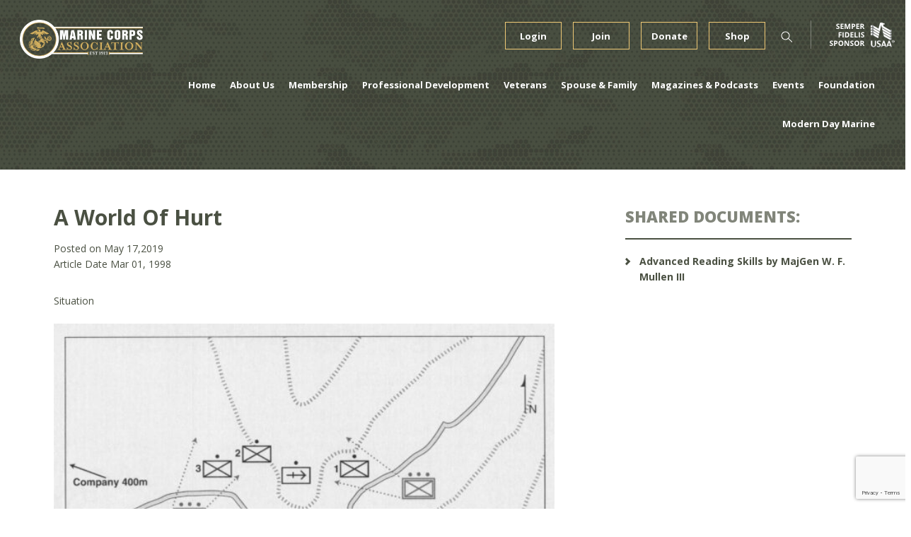

--- FILE ---
content_type: text/html; charset=utf-8
request_url: https://www.google.com/recaptcha/api2/anchor?ar=1&k=6LdKHw0qAAAAAP6_A4L8nkh9aRm76lqdHERxcWbt&co=aHR0cHM6Ly93d3cubWNhLW1hcmluZXMub3JnOjQ0Mw..&hl=en&v=PoyoqOPhxBO7pBk68S4YbpHZ&size=invisible&anchor-ms=20000&execute-ms=30000&cb=1tp3wutvr5yv
body_size: 48505
content:
<!DOCTYPE HTML><html dir="ltr" lang="en"><head><meta http-equiv="Content-Type" content="text/html; charset=UTF-8">
<meta http-equiv="X-UA-Compatible" content="IE=edge">
<title>reCAPTCHA</title>
<style type="text/css">
/* cyrillic-ext */
@font-face {
  font-family: 'Roboto';
  font-style: normal;
  font-weight: 400;
  font-stretch: 100%;
  src: url(//fonts.gstatic.com/s/roboto/v48/KFO7CnqEu92Fr1ME7kSn66aGLdTylUAMa3GUBHMdazTgWw.woff2) format('woff2');
  unicode-range: U+0460-052F, U+1C80-1C8A, U+20B4, U+2DE0-2DFF, U+A640-A69F, U+FE2E-FE2F;
}
/* cyrillic */
@font-face {
  font-family: 'Roboto';
  font-style: normal;
  font-weight: 400;
  font-stretch: 100%;
  src: url(//fonts.gstatic.com/s/roboto/v48/KFO7CnqEu92Fr1ME7kSn66aGLdTylUAMa3iUBHMdazTgWw.woff2) format('woff2');
  unicode-range: U+0301, U+0400-045F, U+0490-0491, U+04B0-04B1, U+2116;
}
/* greek-ext */
@font-face {
  font-family: 'Roboto';
  font-style: normal;
  font-weight: 400;
  font-stretch: 100%;
  src: url(//fonts.gstatic.com/s/roboto/v48/KFO7CnqEu92Fr1ME7kSn66aGLdTylUAMa3CUBHMdazTgWw.woff2) format('woff2');
  unicode-range: U+1F00-1FFF;
}
/* greek */
@font-face {
  font-family: 'Roboto';
  font-style: normal;
  font-weight: 400;
  font-stretch: 100%;
  src: url(//fonts.gstatic.com/s/roboto/v48/KFO7CnqEu92Fr1ME7kSn66aGLdTylUAMa3-UBHMdazTgWw.woff2) format('woff2');
  unicode-range: U+0370-0377, U+037A-037F, U+0384-038A, U+038C, U+038E-03A1, U+03A3-03FF;
}
/* math */
@font-face {
  font-family: 'Roboto';
  font-style: normal;
  font-weight: 400;
  font-stretch: 100%;
  src: url(//fonts.gstatic.com/s/roboto/v48/KFO7CnqEu92Fr1ME7kSn66aGLdTylUAMawCUBHMdazTgWw.woff2) format('woff2');
  unicode-range: U+0302-0303, U+0305, U+0307-0308, U+0310, U+0312, U+0315, U+031A, U+0326-0327, U+032C, U+032F-0330, U+0332-0333, U+0338, U+033A, U+0346, U+034D, U+0391-03A1, U+03A3-03A9, U+03B1-03C9, U+03D1, U+03D5-03D6, U+03F0-03F1, U+03F4-03F5, U+2016-2017, U+2034-2038, U+203C, U+2040, U+2043, U+2047, U+2050, U+2057, U+205F, U+2070-2071, U+2074-208E, U+2090-209C, U+20D0-20DC, U+20E1, U+20E5-20EF, U+2100-2112, U+2114-2115, U+2117-2121, U+2123-214F, U+2190, U+2192, U+2194-21AE, U+21B0-21E5, U+21F1-21F2, U+21F4-2211, U+2213-2214, U+2216-22FF, U+2308-230B, U+2310, U+2319, U+231C-2321, U+2336-237A, U+237C, U+2395, U+239B-23B7, U+23D0, U+23DC-23E1, U+2474-2475, U+25AF, U+25B3, U+25B7, U+25BD, U+25C1, U+25CA, U+25CC, U+25FB, U+266D-266F, U+27C0-27FF, U+2900-2AFF, U+2B0E-2B11, U+2B30-2B4C, U+2BFE, U+3030, U+FF5B, U+FF5D, U+1D400-1D7FF, U+1EE00-1EEFF;
}
/* symbols */
@font-face {
  font-family: 'Roboto';
  font-style: normal;
  font-weight: 400;
  font-stretch: 100%;
  src: url(//fonts.gstatic.com/s/roboto/v48/KFO7CnqEu92Fr1ME7kSn66aGLdTylUAMaxKUBHMdazTgWw.woff2) format('woff2');
  unicode-range: U+0001-000C, U+000E-001F, U+007F-009F, U+20DD-20E0, U+20E2-20E4, U+2150-218F, U+2190, U+2192, U+2194-2199, U+21AF, U+21E6-21F0, U+21F3, U+2218-2219, U+2299, U+22C4-22C6, U+2300-243F, U+2440-244A, U+2460-24FF, U+25A0-27BF, U+2800-28FF, U+2921-2922, U+2981, U+29BF, U+29EB, U+2B00-2BFF, U+4DC0-4DFF, U+FFF9-FFFB, U+10140-1018E, U+10190-1019C, U+101A0, U+101D0-101FD, U+102E0-102FB, U+10E60-10E7E, U+1D2C0-1D2D3, U+1D2E0-1D37F, U+1F000-1F0FF, U+1F100-1F1AD, U+1F1E6-1F1FF, U+1F30D-1F30F, U+1F315, U+1F31C, U+1F31E, U+1F320-1F32C, U+1F336, U+1F378, U+1F37D, U+1F382, U+1F393-1F39F, U+1F3A7-1F3A8, U+1F3AC-1F3AF, U+1F3C2, U+1F3C4-1F3C6, U+1F3CA-1F3CE, U+1F3D4-1F3E0, U+1F3ED, U+1F3F1-1F3F3, U+1F3F5-1F3F7, U+1F408, U+1F415, U+1F41F, U+1F426, U+1F43F, U+1F441-1F442, U+1F444, U+1F446-1F449, U+1F44C-1F44E, U+1F453, U+1F46A, U+1F47D, U+1F4A3, U+1F4B0, U+1F4B3, U+1F4B9, U+1F4BB, U+1F4BF, U+1F4C8-1F4CB, U+1F4D6, U+1F4DA, U+1F4DF, U+1F4E3-1F4E6, U+1F4EA-1F4ED, U+1F4F7, U+1F4F9-1F4FB, U+1F4FD-1F4FE, U+1F503, U+1F507-1F50B, U+1F50D, U+1F512-1F513, U+1F53E-1F54A, U+1F54F-1F5FA, U+1F610, U+1F650-1F67F, U+1F687, U+1F68D, U+1F691, U+1F694, U+1F698, U+1F6AD, U+1F6B2, U+1F6B9-1F6BA, U+1F6BC, U+1F6C6-1F6CF, U+1F6D3-1F6D7, U+1F6E0-1F6EA, U+1F6F0-1F6F3, U+1F6F7-1F6FC, U+1F700-1F7FF, U+1F800-1F80B, U+1F810-1F847, U+1F850-1F859, U+1F860-1F887, U+1F890-1F8AD, U+1F8B0-1F8BB, U+1F8C0-1F8C1, U+1F900-1F90B, U+1F93B, U+1F946, U+1F984, U+1F996, U+1F9E9, U+1FA00-1FA6F, U+1FA70-1FA7C, U+1FA80-1FA89, U+1FA8F-1FAC6, U+1FACE-1FADC, U+1FADF-1FAE9, U+1FAF0-1FAF8, U+1FB00-1FBFF;
}
/* vietnamese */
@font-face {
  font-family: 'Roboto';
  font-style: normal;
  font-weight: 400;
  font-stretch: 100%;
  src: url(//fonts.gstatic.com/s/roboto/v48/KFO7CnqEu92Fr1ME7kSn66aGLdTylUAMa3OUBHMdazTgWw.woff2) format('woff2');
  unicode-range: U+0102-0103, U+0110-0111, U+0128-0129, U+0168-0169, U+01A0-01A1, U+01AF-01B0, U+0300-0301, U+0303-0304, U+0308-0309, U+0323, U+0329, U+1EA0-1EF9, U+20AB;
}
/* latin-ext */
@font-face {
  font-family: 'Roboto';
  font-style: normal;
  font-weight: 400;
  font-stretch: 100%;
  src: url(//fonts.gstatic.com/s/roboto/v48/KFO7CnqEu92Fr1ME7kSn66aGLdTylUAMa3KUBHMdazTgWw.woff2) format('woff2');
  unicode-range: U+0100-02BA, U+02BD-02C5, U+02C7-02CC, U+02CE-02D7, U+02DD-02FF, U+0304, U+0308, U+0329, U+1D00-1DBF, U+1E00-1E9F, U+1EF2-1EFF, U+2020, U+20A0-20AB, U+20AD-20C0, U+2113, U+2C60-2C7F, U+A720-A7FF;
}
/* latin */
@font-face {
  font-family: 'Roboto';
  font-style: normal;
  font-weight: 400;
  font-stretch: 100%;
  src: url(//fonts.gstatic.com/s/roboto/v48/KFO7CnqEu92Fr1ME7kSn66aGLdTylUAMa3yUBHMdazQ.woff2) format('woff2');
  unicode-range: U+0000-00FF, U+0131, U+0152-0153, U+02BB-02BC, U+02C6, U+02DA, U+02DC, U+0304, U+0308, U+0329, U+2000-206F, U+20AC, U+2122, U+2191, U+2193, U+2212, U+2215, U+FEFF, U+FFFD;
}
/* cyrillic-ext */
@font-face {
  font-family: 'Roboto';
  font-style: normal;
  font-weight: 500;
  font-stretch: 100%;
  src: url(//fonts.gstatic.com/s/roboto/v48/KFO7CnqEu92Fr1ME7kSn66aGLdTylUAMa3GUBHMdazTgWw.woff2) format('woff2');
  unicode-range: U+0460-052F, U+1C80-1C8A, U+20B4, U+2DE0-2DFF, U+A640-A69F, U+FE2E-FE2F;
}
/* cyrillic */
@font-face {
  font-family: 'Roboto';
  font-style: normal;
  font-weight: 500;
  font-stretch: 100%;
  src: url(//fonts.gstatic.com/s/roboto/v48/KFO7CnqEu92Fr1ME7kSn66aGLdTylUAMa3iUBHMdazTgWw.woff2) format('woff2');
  unicode-range: U+0301, U+0400-045F, U+0490-0491, U+04B0-04B1, U+2116;
}
/* greek-ext */
@font-face {
  font-family: 'Roboto';
  font-style: normal;
  font-weight: 500;
  font-stretch: 100%;
  src: url(//fonts.gstatic.com/s/roboto/v48/KFO7CnqEu92Fr1ME7kSn66aGLdTylUAMa3CUBHMdazTgWw.woff2) format('woff2');
  unicode-range: U+1F00-1FFF;
}
/* greek */
@font-face {
  font-family: 'Roboto';
  font-style: normal;
  font-weight: 500;
  font-stretch: 100%;
  src: url(//fonts.gstatic.com/s/roboto/v48/KFO7CnqEu92Fr1ME7kSn66aGLdTylUAMa3-UBHMdazTgWw.woff2) format('woff2');
  unicode-range: U+0370-0377, U+037A-037F, U+0384-038A, U+038C, U+038E-03A1, U+03A3-03FF;
}
/* math */
@font-face {
  font-family: 'Roboto';
  font-style: normal;
  font-weight: 500;
  font-stretch: 100%;
  src: url(//fonts.gstatic.com/s/roboto/v48/KFO7CnqEu92Fr1ME7kSn66aGLdTylUAMawCUBHMdazTgWw.woff2) format('woff2');
  unicode-range: U+0302-0303, U+0305, U+0307-0308, U+0310, U+0312, U+0315, U+031A, U+0326-0327, U+032C, U+032F-0330, U+0332-0333, U+0338, U+033A, U+0346, U+034D, U+0391-03A1, U+03A3-03A9, U+03B1-03C9, U+03D1, U+03D5-03D6, U+03F0-03F1, U+03F4-03F5, U+2016-2017, U+2034-2038, U+203C, U+2040, U+2043, U+2047, U+2050, U+2057, U+205F, U+2070-2071, U+2074-208E, U+2090-209C, U+20D0-20DC, U+20E1, U+20E5-20EF, U+2100-2112, U+2114-2115, U+2117-2121, U+2123-214F, U+2190, U+2192, U+2194-21AE, U+21B0-21E5, U+21F1-21F2, U+21F4-2211, U+2213-2214, U+2216-22FF, U+2308-230B, U+2310, U+2319, U+231C-2321, U+2336-237A, U+237C, U+2395, U+239B-23B7, U+23D0, U+23DC-23E1, U+2474-2475, U+25AF, U+25B3, U+25B7, U+25BD, U+25C1, U+25CA, U+25CC, U+25FB, U+266D-266F, U+27C0-27FF, U+2900-2AFF, U+2B0E-2B11, U+2B30-2B4C, U+2BFE, U+3030, U+FF5B, U+FF5D, U+1D400-1D7FF, U+1EE00-1EEFF;
}
/* symbols */
@font-face {
  font-family: 'Roboto';
  font-style: normal;
  font-weight: 500;
  font-stretch: 100%;
  src: url(//fonts.gstatic.com/s/roboto/v48/KFO7CnqEu92Fr1ME7kSn66aGLdTylUAMaxKUBHMdazTgWw.woff2) format('woff2');
  unicode-range: U+0001-000C, U+000E-001F, U+007F-009F, U+20DD-20E0, U+20E2-20E4, U+2150-218F, U+2190, U+2192, U+2194-2199, U+21AF, U+21E6-21F0, U+21F3, U+2218-2219, U+2299, U+22C4-22C6, U+2300-243F, U+2440-244A, U+2460-24FF, U+25A0-27BF, U+2800-28FF, U+2921-2922, U+2981, U+29BF, U+29EB, U+2B00-2BFF, U+4DC0-4DFF, U+FFF9-FFFB, U+10140-1018E, U+10190-1019C, U+101A0, U+101D0-101FD, U+102E0-102FB, U+10E60-10E7E, U+1D2C0-1D2D3, U+1D2E0-1D37F, U+1F000-1F0FF, U+1F100-1F1AD, U+1F1E6-1F1FF, U+1F30D-1F30F, U+1F315, U+1F31C, U+1F31E, U+1F320-1F32C, U+1F336, U+1F378, U+1F37D, U+1F382, U+1F393-1F39F, U+1F3A7-1F3A8, U+1F3AC-1F3AF, U+1F3C2, U+1F3C4-1F3C6, U+1F3CA-1F3CE, U+1F3D4-1F3E0, U+1F3ED, U+1F3F1-1F3F3, U+1F3F5-1F3F7, U+1F408, U+1F415, U+1F41F, U+1F426, U+1F43F, U+1F441-1F442, U+1F444, U+1F446-1F449, U+1F44C-1F44E, U+1F453, U+1F46A, U+1F47D, U+1F4A3, U+1F4B0, U+1F4B3, U+1F4B9, U+1F4BB, U+1F4BF, U+1F4C8-1F4CB, U+1F4D6, U+1F4DA, U+1F4DF, U+1F4E3-1F4E6, U+1F4EA-1F4ED, U+1F4F7, U+1F4F9-1F4FB, U+1F4FD-1F4FE, U+1F503, U+1F507-1F50B, U+1F50D, U+1F512-1F513, U+1F53E-1F54A, U+1F54F-1F5FA, U+1F610, U+1F650-1F67F, U+1F687, U+1F68D, U+1F691, U+1F694, U+1F698, U+1F6AD, U+1F6B2, U+1F6B9-1F6BA, U+1F6BC, U+1F6C6-1F6CF, U+1F6D3-1F6D7, U+1F6E0-1F6EA, U+1F6F0-1F6F3, U+1F6F7-1F6FC, U+1F700-1F7FF, U+1F800-1F80B, U+1F810-1F847, U+1F850-1F859, U+1F860-1F887, U+1F890-1F8AD, U+1F8B0-1F8BB, U+1F8C0-1F8C1, U+1F900-1F90B, U+1F93B, U+1F946, U+1F984, U+1F996, U+1F9E9, U+1FA00-1FA6F, U+1FA70-1FA7C, U+1FA80-1FA89, U+1FA8F-1FAC6, U+1FACE-1FADC, U+1FADF-1FAE9, U+1FAF0-1FAF8, U+1FB00-1FBFF;
}
/* vietnamese */
@font-face {
  font-family: 'Roboto';
  font-style: normal;
  font-weight: 500;
  font-stretch: 100%;
  src: url(//fonts.gstatic.com/s/roboto/v48/KFO7CnqEu92Fr1ME7kSn66aGLdTylUAMa3OUBHMdazTgWw.woff2) format('woff2');
  unicode-range: U+0102-0103, U+0110-0111, U+0128-0129, U+0168-0169, U+01A0-01A1, U+01AF-01B0, U+0300-0301, U+0303-0304, U+0308-0309, U+0323, U+0329, U+1EA0-1EF9, U+20AB;
}
/* latin-ext */
@font-face {
  font-family: 'Roboto';
  font-style: normal;
  font-weight: 500;
  font-stretch: 100%;
  src: url(//fonts.gstatic.com/s/roboto/v48/KFO7CnqEu92Fr1ME7kSn66aGLdTylUAMa3KUBHMdazTgWw.woff2) format('woff2');
  unicode-range: U+0100-02BA, U+02BD-02C5, U+02C7-02CC, U+02CE-02D7, U+02DD-02FF, U+0304, U+0308, U+0329, U+1D00-1DBF, U+1E00-1E9F, U+1EF2-1EFF, U+2020, U+20A0-20AB, U+20AD-20C0, U+2113, U+2C60-2C7F, U+A720-A7FF;
}
/* latin */
@font-face {
  font-family: 'Roboto';
  font-style: normal;
  font-weight: 500;
  font-stretch: 100%;
  src: url(//fonts.gstatic.com/s/roboto/v48/KFO7CnqEu92Fr1ME7kSn66aGLdTylUAMa3yUBHMdazQ.woff2) format('woff2');
  unicode-range: U+0000-00FF, U+0131, U+0152-0153, U+02BB-02BC, U+02C6, U+02DA, U+02DC, U+0304, U+0308, U+0329, U+2000-206F, U+20AC, U+2122, U+2191, U+2193, U+2212, U+2215, U+FEFF, U+FFFD;
}
/* cyrillic-ext */
@font-face {
  font-family: 'Roboto';
  font-style: normal;
  font-weight: 900;
  font-stretch: 100%;
  src: url(//fonts.gstatic.com/s/roboto/v48/KFO7CnqEu92Fr1ME7kSn66aGLdTylUAMa3GUBHMdazTgWw.woff2) format('woff2');
  unicode-range: U+0460-052F, U+1C80-1C8A, U+20B4, U+2DE0-2DFF, U+A640-A69F, U+FE2E-FE2F;
}
/* cyrillic */
@font-face {
  font-family: 'Roboto';
  font-style: normal;
  font-weight: 900;
  font-stretch: 100%;
  src: url(//fonts.gstatic.com/s/roboto/v48/KFO7CnqEu92Fr1ME7kSn66aGLdTylUAMa3iUBHMdazTgWw.woff2) format('woff2');
  unicode-range: U+0301, U+0400-045F, U+0490-0491, U+04B0-04B1, U+2116;
}
/* greek-ext */
@font-face {
  font-family: 'Roboto';
  font-style: normal;
  font-weight: 900;
  font-stretch: 100%;
  src: url(//fonts.gstatic.com/s/roboto/v48/KFO7CnqEu92Fr1ME7kSn66aGLdTylUAMa3CUBHMdazTgWw.woff2) format('woff2');
  unicode-range: U+1F00-1FFF;
}
/* greek */
@font-face {
  font-family: 'Roboto';
  font-style: normal;
  font-weight: 900;
  font-stretch: 100%;
  src: url(//fonts.gstatic.com/s/roboto/v48/KFO7CnqEu92Fr1ME7kSn66aGLdTylUAMa3-UBHMdazTgWw.woff2) format('woff2');
  unicode-range: U+0370-0377, U+037A-037F, U+0384-038A, U+038C, U+038E-03A1, U+03A3-03FF;
}
/* math */
@font-face {
  font-family: 'Roboto';
  font-style: normal;
  font-weight: 900;
  font-stretch: 100%;
  src: url(//fonts.gstatic.com/s/roboto/v48/KFO7CnqEu92Fr1ME7kSn66aGLdTylUAMawCUBHMdazTgWw.woff2) format('woff2');
  unicode-range: U+0302-0303, U+0305, U+0307-0308, U+0310, U+0312, U+0315, U+031A, U+0326-0327, U+032C, U+032F-0330, U+0332-0333, U+0338, U+033A, U+0346, U+034D, U+0391-03A1, U+03A3-03A9, U+03B1-03C9, U+03D1, U+03D5-03D6, U+03F0-03F1, U+03F4-03F5, U+2016-2017, U+2034-2038, U+203C, U+2040, U+2043, U+2047, U+2050, U+2057, U+205F, U+2070-2071, U+2074-208E, U+2090-209C, U+20D0-20DC, U+20E1, U+20E5-20EF, U+2100-2112, U+2114-2115, U+2117-2121, U+2123-214F, U+2190, U+2192, U+2194-21AE, U+21B0-21E5, U+21F1-21F2, U+21F4-2211, U+2213-2214, U+2216-22FF, U+2308-230B, U+2310, U+2319, U+231C-2321, U+2336-237A, U+237C, U+2395, U+239B-23B7, U+23D0, U+23DC-23E1, U+2474-2475, U+25AF, U+25B3, U+25B7, U+25BD, U+25C1, U+25CA, U+25CC, U+25FB, U+266D-266F, U+27C0-27FF, U+2900-2AFF, U+2B0E-2B11, U+2B30-2B4C, U+2BFE, U+3030, U+FF5B, U+FF5D, U+1D400-1D7FF, U+1EE00-1EEFF;
}
/* symbols */
@font-face {
  font-family: 'Roboto';
  font-style: normal;
  font-weight: 900;
  font-stretch: 100%;
  src: url(//fonts.gstatic.com/s/roboto/v48/KFO7CnqEu92Fr1ME7kSn66aGLdTylUAMaxKUBHMdazTgWw.woff2) format('woff2');
  unicode-range: U+0001-000C, U+000E-001F, U+007F-009F, U+20DD-20E0, U+20E2-20E4, U+2150-218F, U+2190, U+2192, U+2194-2199, U+21AF, U+21E6-21F0, U+21F3, U+2218-2219, U+2299, U+22C4-22C6, U+2300-243F, U+2440-244A, U+2460-24FF, U+25A0-27BF, U+2800-28FF, U+2921-2922, U+2981, U+29BF, U+29EB, U+2B00-2BFF, U+4DC0-4DFF, U+FFF9-FFFB, U+10140-1018E, U+10190-1019C, U+101A0, U+101D0-101FD, U+102E0-102FB, U+10E60-10E7E, U+1D2C0-1D2D3, U+1D2E0-1D37F, U+1F000-1F0FF, U+1F100-1F1AD, U+1F1E6-1F1FF, U+1F30D-1F30F, U+1F315, U+1F31C, U+1F31E, U+1F320-1F32C, U+1F336, U+1F378, U+1F37D, U+1F382, U+1F393-1F39F, U+1F3A7-1F3A8, U+1F3AC-1F3AF, U+1F3C2, U+1F3C4-1F3C6, U+1F3CA-1F3CE, U+1F3D4-1F3E0, U+1F3ED, U+1F3F1-1F3F3, U+1F3F5-1F3F7, U+1F408, U+1F415, U+1F41F, U+1F426, U+1F43F, U+1F441-1F442, U+1F444, U+1F446-1F449, U+1F44C-1F44E, U+1F453, U+1F46A, U+1F47D, U+1F4A3, U+1F4B0, U+1F4B3, U+1F4B9, U+1F4BB, U+1F4BF, U+1F4C8-1F4CB, U+1F4D6, U+1F4DA, U+1F4DF, U+1F4E3-1F4E6, U+1F4EA-1F4ED, U+1F4F7, U+1F4F9-1F4FB, U+1F4FD-1F4FE, U+1F503, U+1F507-1F50B, U+1F50D, U+1F512-1F513, U+1F53E-1F54A, U+1F54F-1F5FA, U+1F610, U+1F650-1F67F, U+1F687, U+1F68D, U+1F691, U+1F694, U+1F698, U+1F6AD, U+1F6B2, U+1F6B9-1F6BA, U+1F6BC, U+1F6C6-1F6CF, U+1F6D3-1F6D7, U+1F6E0-1F6EA, U+1F6F0-1F6F3, U+1F6F7-1F6FC, U+1F700-1F7FF, U+1F800-1F80B, U+1F810-1F847, U+1F850-1F859, U+1F860-1F887, U+1F890-1F8AD, U+1F8B0-1F8BB, U+1F8C0-1F8C1, U+1F900-1F90B, U+1F93B, U+1F946, U+1F984, U+1F996, U+1F9E9, U+1FA00-1FA6F, U+1FA70-1FA7C, U+1FA80-1FA89, U+1FA8F-1FAC6, U+1FACE-1FADC, U+1FADF-1FAE9, U+1FAF0-1FAF8, U+1FB00-1FBFF;
}
/* vietnamese */
@font-face {
  font-family: 'Roboto';
  font-style: normal;
  font-weight: 900;
  font-stretch: 100%;
  src: url(//fonts.gstatic.com/s/roboto/v48/KFO7CnqEu92Fr1ME7kSn66aGLdTylUAMa3OUBHMdazTgWw.woff2) format('woff2');
  unicode-range: U+0102-0103, U+0110-0111, U+0128-0129, U+0168-0169, U+01A0-01A1, U+01AF-01B0, U+0300-0301, U+0303-0304, U+0308-0309, U+0323, U+0329, U+1EA0-1EF9, U+20AB;
}
/* latin-ext */
@font-face {
  font-family: 'Roboto';
  font-style: normal;
  font-weight: 900;
  font-stretch: 100%;
  src: url(//fonts.gstatic.com/s/roboto/v48/KFO7CnqEu92Fr1ME7kSn66aGLdTylUAMa3KUBHMdazTgWw.woff2) format('woff2');
  unicode-range: U+0100-02BA, U+02BD-02C5, U+02C7-02CC, U+02CE-02D7, U+02DD-02FF, U+0304, U+0308, U+0329, U+1D00-1DBF, U+1E00-1E9F, U+1EF2-1EFF, U+2020, U+20A0-20AB, U+20AD-20C0, U+2113, U+2C60-2C7F, U+A720-A7FF;
}
/* latin */
@font-face {
  font-family: 'Roboto';
  font-style: normal;
  font-weight: 900;
  font-stretch: 100%;
  src: url(//fonts.gstatic.com/s/roboto/v48/KFO7CnqEu92Fr1ME7kSn66aGLdTylUAMa3yUBHMdazQ.woff2) format('woff2');
  unicode-range: U+0000-00FF, U+0131, U+0152-0153, U+02BB-02BC, U+02C6, U+02DA, U+02DC, U+0304, U+0308, U+0329, U+2000-206F, U+20AC, U+2122, U+2191, U+2193, U+2212, U+2215, U+FEFF, U+FFFD;
}

</style>
<link rel="stylesheet" type="text/css" href="https://www.gstatic.com/recaptcha/releases/PoyoqOPhxBO7pBk68S4YbpHZ/styles__ltr.css">
<script nonce="ScoRC4fRBm4HUTR_FZKYXA" type="text/javascript">window['__recaptcha_api'] = 'https://www.google.com/recaptcha/api2/';</script>
<script type="text/javascript" src="https://www.gstatic.com/recaptcha/releases/PoyoqOPhxBO7pBk68S4YbpHZ/recaptcha__en.js" nonce="ScoRC4fRBm4HUTR_FZKYXA">
      
    </script></head>
<body><div id="rc-anchor-alert" class="rc-anchor-alert"></div>
<input type="hidden" id="recaptcha-token" value="[base64]">
<script type="text/javascript" nonce="ScoRC4fRBm4HUTR_FZKYXA">
      recaptcha.anchor.Main.init("[\x22ainput\x22,[\x22bgdata\x22,\x22\x22,\[base64]/[base64]/bmV3IFpbdF0obVswXSk6Sz09Mj9uZXcgWlt0XShtWzBdLG1bMV0pOks9PTM/bmV3IFpbdF0obVswXSxtWzFdLG1bMl0pOks9PTQ/[base64]/[base64]/[base64]/[base64]/[base64]/[base64]/[base64]/[base64]/[base64]/[base64]/[base64]/[base64]/[base64]/[base64]\\u003d\\u003d\x22,\[base64]\\u003d\\u003d\x22,\x22bkpRw7bDrsKkb0FofcOFwqZQw6wZw4QcEi5FfCMQAcKuUMOXwrrDo8KDwo/Cu13DgcOHFcKZEcKhEcKSw4zDmcKcw5vCvy7CmRElJV9Tbk/DlMO5UcOjIsK0DsKgwoMHMHxSdlPCmw/CoX5MwozDoUR+dMKrwr/Dl8Kiwrl/[base64]/wrzCt8OqB8KAesOQw6LCtzPCj3TCn0c4w7fCqcOwIS9hwrLDgCRJw782w5p8wrl8AmEvwqcww6l3XR5iaUfDsVDDm8OCfAN1wqsmaBfCslICRMKrP8Oow6rCqB/ClMKswqLCocOXYsOoTAHCgidew6PDnEHDgMOgw58ZwrPDq8KjMjzDiwo6wrbDrz5oWQPDssOqwoo4w53DlClqPMKXw4dowqvDmMKew6XDq3E2w7PCs8Kwwq1fwqRSD8Okw6/Cp8KVFsONGsKSwprCvcK2w4lJw4TCncKnw4FsdcKUd8OhJcO0w6TCn07CvMOBNCzDnkHCqlwywoLCjMKkBcOTwpUzwqEOIlYswroFBcKXw7QNNVkTwoEgwp7Dp1jCn8KbBHwSw73CuSpmKMOEwr/[base64]/CmsKGw4N7wpbDkg7DkMOLV8OrOcOQJlV4bmgjw64pYkTCqsKvXFMyw5TDo01BWMO9cHXDlhzDjWkzKsOLFTLDksOzwpjCgnkhwp3DnwR+PcORJFUzQFLCncKGwqZEWhjDjMO4wpXCocK7w7YEwovDu8ORw7vDqWPDosK/w5rDmTrCvMK1w7HDs8OSNlnDocKKLcOawoAXacOpKcOtKcKjAG4KwrUQe8OVHkXDqVDDrUXClsOmQBvCqk/[base64]/[base64]/[base64]/wrQpw6V6AMKvQ8Oow6tcwqhUwrHCuW7Dn0Q9w57DlDbCuUPDlBgiwpDDncKpw5RheTvDvQ7CnsOIw7Ytw7XDlMK3wrbCtW3CjcOtwrLDg8OBw7wyCDbCll3DjSg9PRzDiVMiw74cw4XCqG3Cv3zCn8KIwonCryQiwrzCr8KQwr4bfMOfwphiFB/Dv28uZcKTw5g2w5PCh8OTwp/DicOeDSnDg8KQwoPCpjnDt8KJAMKpw77CmsK4wqXCoTExG8K2fVF7w65GwpV5wowwwqlbw7TDgUs/BcO+w7J5w5ZHMkgDwo7DhCzDo8K9wqjCpj/DmcODw6fDmsO+dlhiE2FMN2sBCcOZw5bDg8Kgw7JocwAOHsKrwq4la0jDllZdZGvDtDsOKlg0wqXDjMKiCTtHw6low4NYwobDlB/[base64]/w68hwo/Cjm9+wprCqH1PwqPCozd6Z8Oiw5TDlcKAwqXDkD9dI2jCoMOIXBpMfcKlDQjCklPCnMOdaULCgQUzBGLDnRTCl8Odwr7Du8OlAHbCjzo9wpfDvDk2wo/[base64]/JcOREsK3woBJVSzDn8KnEFbDnMOVwpbDkx7CslwWwqrDvyIJwoPCvwTDv8Ogw7dswp3DoMO1w44Zwr0Nwq57w7UrC8K6CsO+FBfDpsK0EUcSL8KBw6Zxw4jDl0fDrRVqw7nDvMO/w7x3XsKvbV/CrsOAFcO/[base64]/[base64]/[base64]/[base64]/DnQsmw55sJA7Ck8OJLmBabsKRBCrClsKQNsOpwqXDo8KNfiHDs8KHOxPCvMKBw6/Cu8Ojwqg4QcKPwq07MCjDmiLCjXnDucO4bMKPfMO3d3wEwq3DrFNbwrXChBZqScOAw44SBF0rwprDisOBDcKuMg4LbkbDq8K2w5Nqw7HDgmvCqGHCux3DtUxywr/DiMOXwrMwLMKow4HDmsKcw4EBAMKDwpvDvsOnV8OiVsOLw4VrIjtIwq/Dg2vDvsOMf8KCw7AVwpELQcOOSMOawqQfw7stYSPDjTFUw4HCvC8Fw6EGFi3Cp8Kgw5TDvnPCqD53QsOGVzzCiMOrwrfCgsO6wovCjHc+PcKlw58mcAnCoMOrwpgaKhUvw53CtMKDFMOWwpljagjDqMOiwqc/w7FoRcKbw4HDj8O9wrrDp8OHR2bDn1JDCXXDr0xVRxg2UcOnw60tT8K+acK+FMOXw4EnFMK5wqwBa8KcacKmbEAxw4zCrsK+MMO1TDcBa8OGXMOYwqXCkBICbShiw4hewpPCqsKVw4k6UMOlG8ObwrMbw7XCuMOpwrJYRMOWUsOBLDbCiMK3w64Ww5JhLkBfTcK/wrwUwowpwpUjaMKrwokEwphpFcKqDcOHw70mwpXCiGnCocK+wo7DssOWP0kmKMKpNDHCicOow71cwoPCtsKwM8Kzw5rDqcO9wqMhGcKXw5ACGiXCkyg8YMKfw7/DpsOnw78sQHPDiCHDk8OfcXfDhhZWQMKTPknCkMOdXcO2GcO3wo5uYsO9w4PChMKPwpHDoAJDKC/DjSESw7xPw7ACZsKQwrrCrMOsw4Ynw4TDvw0Fw4DCn8KLwpjDqSopwpZRw4gMAcO4w6zCnTHDlFbCv8ODAsK2wp3CscO8A8ORwpHCksOiwow8w6JtDk3DrsKjJiZyw5LCjsOIwp/CtcKvwolPwrfDgMOYwr4qw4TCt8OuwqHCvsOJdVMnRiXDo8KeJ8KQXAzCuBopGFnCslVGw5HDrx/[base64]/DkMKpI8OnVMOzw5TDj2tCTHA8wpTCscO/XMOOwqcZM8O9JAnCmcK+w4HCgjXCk8KTw6DCn8OnOcOQVhpfYsKPGjgAwohSw5bDpi5JwrZkw4YxZy/Dk8KAw79qEcKgwp7CnC1RNcObw4vDnV/CpS0qw4khwpYeEMKnX2d3wqvCu8OQV1Jaw6gkw5LDhRltw6vCtlkgXA/Dqz4/ZsK2w6nDiUF9EMOLcFJ4NcOaMiMiw6HClcKZIgHDhsKcwqHDrA8uwqzDg8Oow4o/wq3DucOQHcKMTTh0w4PDqBLDoA1pwqfCq0s/wqfDtcKxLlwDN8OkLQZ5aFDDhsKGYsKjwq/Du8KmR08FwpI+E8KPT8KKF8OOBsK9LsOIwqLDr8OVAn/[base64]/[base64]/Du8OrwoctwonDgGbCksOcAsKVwrZdNisbH2PDpQQiXE3DgQLCizonw54AwpzCigAYEcKtOsOFAsKhwprDtQ1aCkTCj8OOw4U0w7ohwqrCjMKbwr4QVUp3HcK/fMKtwp5Ow5lYwpkKVcKqwoBLw7R1wpQHw7nDhsKXJcOmVVdow4HCmsKoMsOAGj3Cq8OIw4zDqsK5wpopAMKYwo7CgzvDncKqw5rDmcO3WcOWwq/CksO8OsKBwqjDpMObUMOOwqhKPcKUwovCk8OEYMOGT8OXCTDDpVVBw55Iw4HCgsKqP8K1w43DmVcawrrCksOzwrBXYCnCrsOSbsOywobCrmjCvTcdwp4wwoBEw5BtCyDCjmcgwp/CocKTQMKYASrCt8K3wrofw57DigZjwo1UEgnClXPCs3xIwp8ZwpRcw6pcKl7CsMK5w6ESZAsmfWgafnBARMOkdwonw7dyw5/[base64]/[base64]/CssO2wqjDpxtrSCF/wovDljBmSikvYXpqb8OKw7XDljogwpbCnCtHwqwAb8KyJ8O7wrfClcOhW0PDi8K7Ew0Kw4/[base64]/DrcK3w799woLDuXXDt0vDhV/CscOpwrrDjg/DosKxecO0ZivDtcOlQ8KSNXoLcMKgQsKWw5LCicOrXcK6woHDt8KrUcOyw69Yw5zDscKXwrBuKTjDk8Odw7VDG8OKOX3CqsOhVyzDsy8nXcKpAGjDq00PXMOmSsO/[base64]/CmcKabDzCq8KacXJ8O8OEw4zDuwrDlmo3FcKkQGTCrcKfVj4yYsO1w4rDksKFP1NJwqnDnBXDvcKUwoHCk8OQwo8nw7nCpB95w7xxwrhGw7sRTC3Cl8K3wq8/woVaRxwuw7A8asOPw7HDu3xoF8OuCsKKHMKmwrzDssKsFMOhJ8KTw63DuBDDrgbDpgzClMKhw77CmcO/NAbDknNALsO0wo3DkDZdQBwnbThhPMOfwrROcwUjVBNqw48Lwo8Lwp94TMKfw78NU8OOwrEvw4DDsMKlBioEZhjDuxRbw5nDr8KRCUhRwrxqF8OcwpfCpFTDrh0Aw4gKHsOXJMKXBg7DryTCkMOPwojDjMK/fDh9anRzwpEBw71hw7rDl8KFJ1TDv8Ocw79qFiZ7w79iwpzCssOiw54cPsO2wpTDuBrDmQpnK8K3wpddHMO9Z2zDosKswpZfwp/ClMKlbRbDtsOlwrgqwpokw57CknQse8K8Ow1FfkLCkMKPIjgawr7Dl8OZI8Okw7fDsSwVWMOrecOBw7TDj0MySSvCgTIROcKDO8KowrpVfx/CiMOTLyJpAFxdRTBnIcOqe0nDmTLDqG0kwpnDsFgjw4tQwo3Cjn/DuAVWJ0XDpMObaG7CkncpwpPCnwTDmsObasKMbhwmwq/CgUTChhZ2woHCjcOtLMOTJsOFwqbDocOTSBJIPmjDtMOZOynCqMKZTMK5CMKPYzzDu1ZrwqjCgynCjWPCoQkAw77CkMKRw5TCmGhubMOkw7UZAQorwq93w4x3JMOsw7B0wpQyc1lHwrx/YsKmw7TDlMOzw5IMGcKJw63Cl8Oiw6kGATjDsMKHS8K6MRPDjRFbwqHDsQfDoBB2wrLDlsKrJsKkFzjCjcKGwqMnBsOOw4LDsCgawokbAMOHVsOYw63Dm8OfE8Kywq5dLMOrFsOANUZwwozCpyHCsDnDrB/[base64]/ChHbCnMKif8KXwqwDMMKSOH5/w6N9RMOrFxNowpHDvm4WXF9bw73Djmw/[base64]/Dt17DtDzDlSPCsMKSw7c6cMKwS8O+H8KBM8OAwonCosKPw5EAw7Qgw5hrTEDCm2fDpsOUPsOEw71Xw6rDvEPDjMOGMV4NOcOGG8KtJkrCjMOhKhwjMMO8woJ+DUjDpHkTwoUGV8KjJlILw4XDknfDpsO+woV0M8KKwq7CjlURw41OesOkADrCvB/DlEUpe1vChMOew4TCjw4gVjwbBcKPw6F2wrJkw6bDpEkRICbCnB/Dp8ONSizDtsO2woEkw44vw5YwwoUfRcKbdWp4csOnwrPCoFoEw73DjMO2wqdJY8KXDsOxw6g3wrjCgDfCl8KPw7fCocOew4xZw7HDpMOiTUIJwozCpMKZw65vc8O4bnoFw4g7fXHDlcOMw49tR8OqbBROw7fCvns4R3VmLMOTwrnCq3lkw6QHUcKYDMOewr/[base64]/DkEvDgjIEwr7Ds20dGsObCkAaw50jwqZLDzjCum4ew45bwqTCrMK5w5zChTNKHcK1w73CgMOfD8OsEcKpw7MuwpTCicOmQsOFTMOBasK8cB7CuTVIw6DDmsKGwqHDgibCrcOQw74+AFnCu3tpw5glO1rChijDh8OZWltrUsKqNsKiwrPCvkVZw5DCpS/CuCzDncObwo0AWnXCkMK2Qz5ywpI5wo4sw5nCmsKcWCpkwrbChsKcw6sdU1LDlsOww7bCuWdow63DocOtICJDUMOJM8K2w6DDvjLCmcOSwr7CpcOzQcOzWcKZKMOMwoPCh0HDqih0wrjCrGMVKW5DwqIKNGU3wpzDkVPDv8O/UMOKecOuLsOLw7DCuMKIXMOdwp7Cu8OMSsOnw53DnsKlB2fDiTPCuCTDgQRBKy40wo/CsB3CmMOuw4jCicOHwpZ/[base64]/DpcO/MhJHM8KMZ8K+ZnrChjTCrcKMw6tdEmHCnxZAwoMaEsO1R09vwovCisONLcKywp/Crx1VK8KFWHobX8OsbwDDp8OEWmjCjcOWwqNTXsOGw6bCpMOuLGAwYjfDnlAMYcK7VBHDl8OPwqXCpMOmLMKGw79+YMK5WMK0R00rWzbDtjAcw6sOwpTClMOCS8O8MMOxdVEpYBDCt30wwrDDtzTDvytDe3sZw6hoRsK/w4d+TSbCjsKDR8OhfcKeEMKdRSRNJl3CplPCo8KeI8KiW8OWwrPCuxfCncKVcHQ3FETCo8K7fC4mZW4SF8Ksw5rClzvDrT3DoT4+wow8wpfDqy/CrQdoUcO0w5bDsGnDmMKwIDXCszxvwrLCnsOgwotmwostWsOjwrnCjsO/O2p3QxvCqw4mwrokwpxVP8KSwpPDkMOVwqwCw5VzVzo1FF/CscKlfjzDhcKyTMODSDfCg8Kiw4/Dv8OIFsOIwpECEAsbwq3DrsOzXlbCusKnw7HCpcOJwrUcGcK3YGILK1F1DsOGc8KZccOnBjjCrgjDocOiw6VmSQzDocO+w7jDtBNkUcOZwplQw7dLw6o6woDCkGEqcjrDkBTDm8OGXMKgwrp2wpHCuMO7wpzDl8OVOH1xG0fDiEV/[base64]/wqPDiMKvYDrDmsKGwqrCr0bCvkcVw7/[base64]/CqcKiCkHDp8Ksw7diw6HDncO1SXvDvwlzwrvDt1o8M1VfIsK8ScK+TXZgw4LDpmVGw5DCqwZjC8OIRTDDiMOjwqgmwrZbwo8Yw5DCu8KGwoXDj03CmQpNw4dqCMOnV2TDscOJIMO1XRTDoVoUw43CqD/Cn8OTwrjDvXhvJ1XCmsKqwpAwUMKVw5QcwozDthTDtCwhw7xLw6UOwqbDjQJcw5IfaMOQQANiej/DhcKhRh3CvsObwr5ew5Z4w5nCrsKjw7M1bsO9w5kuQXPDgcOrw6AfwqkDV8KWwppiLMKlw4LCv23Dil/[base64]/CqyAPw6cIM3/Cs8Khw6jDn8KgYlfDsCLDvMKrw47Dr1pFYsOvwrx5w5/DmSLDhsKtwoVPwrN1X37DpjUMUiHDiMOdRMOhB8KMwrfCsRUrSMOmw4ILw77CvFYXUMOjwq4QwqbDscKFwqh7wqkZBQxjw5gIEw/Cl8KPwqUdw6XDijE9wpIzZiVGfE/CpkxBwpbDvcKORMKtCsOfAy/CisK6wrjDrsKFw75Cw5kYNybDoCnDqCJ+wpLDjkgeM2bDkQFtTTd0w4nDtcKfw4V0w5zCqcKwDsO4NsOkIsKSZBR+wrzDswPCrA/[base64]/DtsK9wqvCqTw/[base64]/MizCssOWwovDssORwqlxecOJGWTCm3/[base64]/Du8O2w4InWRDCgcOXwpbDsADDosO5GsOqw7fCicOaw4zDgMKlw5LDtjAXC0s4J8OfPyrDqATCllsscl0kXsO+w6TDjMK1V8Kzw691L8KkB8Onwpw9wpATQMKXw50CwqLCmV1ofWwBw7vCmS7DusK2GSjCpMOqwp04wpfCpS/[base64]/wqUFUMK7w6pbdMOXAcKEXW8uwprDgcOhw7fCiF0pwoRiwr/Cj2bDrcKAeVM1w49Iw7oWADTCpsO2dE3DliYGwoJEw50oQcKkZhJOw5HCgcKSacKAw5dEwolFdTteZHDDt0UsC8OofS7DucOIecK9YVYJCMONDsOYwpvDjTPDlcOJwoklw5RdD0RGw7TCrSsoZcOWwr0hwqnCkMKUCRQ+w4bDsRJowrDDpkRRKmrCq1/Do8Otbmd/[base64]/CocOVw7YFVjzCjlTChkrCuik9wrZSw5jDn8KKw5nCtMKsw57DrEjCgMKCDEDCv8OAJMK3wpUWOMKKZsKvw5Aiw7UjMBjDjVTDkVApM8KwCn3CnkvDjF8/Xztbw6IFw7Vqwpwww5rDvnfDvMOCw6JJUsKBI3PCkw8OwpLDq8OSWWl7VcO8IcOqaULDl8KVNAJhwo46EsOGRcO7PhBLMcO6wpvDjFcswpcjwq/CpEHCky3CjBYobV/CtcOswoDDtMKNN23Dg8OvZQFqBXAnwojCg8O3IcOyBi7CtcK3KzddBywLw5o/[base64]/GGnDiivDiiktw5I1EwxzQRxfKCHCiMK/UsOXGsKvw5TDlTHChQXCr8OhwqnDoC9Rw5bCksK4w68EHMKoUMONwo3CpxrCqAbDugsoa8O2aEXDrU16GcK+wqoHw7RmPMKWTTImw7bDgztqPT8dw5vDgMKCLj/ClMO/[base64]/CqBwwWsK1CsOZw4tuJzQTwoM6d37DjSDDtcOOw4fDkMK3wqsGwqUtw5BNXsOgwqkRwoLDmcKvw74Dw5/ClcKYYMO5XcO/LsOSMTsLwqkZw6dXP8OCwqMCVhrChsKRJ8KXeyrCicO7wqrDpAvCn8KUw6Yxwro6wrwow7jCmwklOMKBW0d/RMKcw4N3Owgqw4DCnRnChSgQw6fDmkrDkEHCnktHw54WwqXDmm8JdWvDqmvDgsKEwqpAw5VTMcKMw5DDsXvDt8O/wrt5w67CkMOtw6rCpn3DksK3w59He8O6ZHDCnsOjw7gkakFIw649YcOJwprCqFzDo8O/[base64]/Cu8OofmVuEE5wL8K5wppNw6llw6sVwqc7w57CuEArAMOFw48rYcOVw4/DrA0zw6LDqXjCrsKCb2fCg8OqUy8nw4N2wpdSw41GR8KfVMOVAFHCjcOJEcKSXw9KZsOQw7UEw4pwbMOSf3pqwoPDlXNxHMOsBgjDjRPDucOew6/Cm3VSPcKqH8KmFhrDrcOLPwTDpsOHXUTDlMKdW0nCmcKAYSvCixLDoSjCjDnDtnXDhhEuwoLCssONV8Kdw5o6woZBwqPCpsKDOWFMIwNlwoLDrMKuw50fwq7Cl1/CmQEHKWjCocKfcDDDuMK/Bm/[base64]/P1LCjMKODMOFw7LDlHYuw7sAwoIaw6DDi2AgwpjDksK4w7ZnwoPDvsKHwqslVcOkwqzDqzw9QMKab8O8XgZMw496TmLDq8KoTsOMw44FO8OQQ3HDgxPCo8KCwrHCt8KGwpVNM8KEYcKtwq/DnsK8w7s9w67DhB3DtsKSwo99ERZdY00Bw43Cj8OdTsOPW8KtIi3Cgz7CisKPw6cSwrY/D8OvdjlKw4/CscKGbVtFcR7Cq8KUN3fDg0ZAW8O8WMKtdxovwqbDksOEw7PDjiQAVsOcw4PCmcKqw40nw75Ow51fwpHDjsOuWsOGHMOFwqYLw4QQH8K/bUpxw43CqR8Ew7rCtxA8wrLCjnrDj1FWw57Cq8O8w4d5Ai7DpsOqw7wZO8O7Z8Klw5Ila8OedmYNaTfDicKYU8OSFMOILhF3AcO+dMK0G1JOHgbDhsOOw6pGbsOGGVc4Qjdowr/CtMOTCG/DuwvDqjbDlSnCrcOywpEWNsKKwrrClQfDgMOKVRfCpnM3cgBrYsO0a8KydhHDiQ1Sw5csBSzDpcKbw7PDlsK9fAoEw5XCrFZuaQHCnsKWwojCucOsw4bDjsKkw5XDv8OBw4NjN2HCrcK0CHU+O8K8w48dw4HDmsOpw7/Dg2rDvMKhwrjCpcK9wrs4SMK7OVnDscKhVcKWY8O9wq/DjD50w5cKwrAqT8KRFh/DkMKlw5LClVXDnsO+wrLCtcOxVhgLw4vCvcK3w6vDlWUDwrttc8K5wr01DMKJwpkswrdYXSBZfUPDmyVYYUNXw6NlwrrDicKvwo3DgRBPwoxJwq0SIXI5wo3DjcOuasORWMKpbMKAeio6wo9lw7bDsHLDkyrDt0tjIcK/woIqAsO9w7cpwrjDi2vCu2sXwrLCgsK4w5jCisKJFMOXwp/CkcK0wqpJPMKTMm8pw4bCn8Ogw6zClmU1WxwDOcOqPELClcOQYCHDtcKcw5fDkMKEw5bCs8O7QcOew7jDnsOUMsKXVsKRw5AGNl/DvHtlZ8O7w7jDpsKABMO3YcOxwr4mUV3DvhDCmBQfEC92XBxfB04jwo8RwqYEwo3CisOhMcK+w5bDp0c2PGkpf8KwcWbDjcKiw63Cq8K0SSDCksO+diXDkcK4IinDu2MywpTDt0I+wrHCqgVPPx/DpsOAN3IhTnJPwr/Dix1VBgZhwpcLAMOMwrMqVMKvwo4Dw4A5e8KbwrzDvV45wrzDrnTCpsO2aGvDjsKfYMOub8OMwoDDhcKoEGUsw77CmBZoX8KQwqArZTXDixskw4FQO0dMw77CmE5awrDDo8ODUMKowoXDmCvDpVt9w5/DinxPczZEAF7DjWJECcOTTh7DlsO7woEMYyh0w6k/wroYJkvCs8KqUioXHzAfw5bCr8K2CXfCn3XDjDgBFcOiC8K7wpUNw73CgsONw7LDhMOrw5kmQsKtwpUJb8Kmw7zCp1/[base64]/CkF5PVH95wo7DlQHCksK7KWTCrcK5aMODD8KGRE3CsMKJwofDncKpCz3CqmPDhGIPw4/[base64]/Dm8ODwpzCjWXDqDzCqUfDhMOmeMK/VcOBRcOYwpbDm8OEDnrCt0NvwrYSwpwEw5bCpMKYwqJvwrnCr20WLnomwp8Iw43DqhzDpkF7wp7Cgwt0LWrDkGxowqDCnBjDoMOGckljG8Oiw4/Cr8Kyw70FbsKyw5jClhPCnQfDpkR9w7wwYXofwp1twpAHwocPHMKvNjfDgcOFBwnDsFfDqybDlMKJEHgOw7fChsO+CDrDnMKxe8KSwqEdLsOyw4sMa3dVWAknwq/[base64]/[base64]/DksKYGgvDl2rDo8KTFMOgw6LDicKEw7Azw4wuw6wsw60vwprDtFZMwqzDucObc0Bew4YpwohLw40uw70MBcK/wqDCgiVCR8KiIcOOw7/[base64]/dAZSTkdwAcK8w7hbQgzCtsK7wq7CoSYHw6nCvQpQbsO4GjXDucKYwpLDpcOuBlxQCcKPLnDCmTRow5vCh8KddsOYw4LDsl7CmS/DoGnDmh/CtcO/[base64]/OsKewqTCqjLDmcKqw6MndATCkMOgwqrDql1sw5bDkkTDuMOMw4HCtCrDtHPDncKIw79zGsKIMMOtw6J9aV3CnhgobcKvwr9pw7nClGLCin7CvMOKw5nDpmLCkcKJw7rCucKnbXBHG8KgwoXDqMOPdErChW/Ch8KyBGHCucKQDMK5woDDr3/CjMOrw6DCogdHw4QEwqTCuMOmwqvDtWxVeQfDs1bDvcKbGcKLIylAOhMWccKywo5mwp7Cp3gvw6xbwoNuLUt5wqUhGh3CvkPDmgY+wqxVw73ClsKmSsKzSSoGwrnDosKRH19YwqIcwq1EQDvDqMKHw6IVXMOJwpjDgCNuPMOEwrDDi0hSwqx0VcOBWW3CvXLChcO/[base64]/BgnCssKrWcKtwq/CrUd6UsOHw4DCgsO4woDCpEvDlMOYFhEJfcKcFMK5DABHVsOZCVzCp8KkCg89w6U4Wkk8wq/[base64]/EXbCpMK5woHCqGjCssOWw43DhAskMMOJw7jDmyXCk17Cs8OvFE3DuEfClsObfC7CvUZrAsKewobDuVcodhLChcKyw5YuXm8owozDujPDrHgsPEMxwpLCsA9tHXtLHVfCjmBBwp/DqlbCp2/DhcO6w5zDqE0QwpRAVMKgw4bDkcKmwq3DoRg4w51hw7bDusKDHnIdwq/DsMOww5/CigLClMOdHBR8woRBZCcuw63DrzkNw6Z/w7IKRcK6cXkIwrhMDsOFw5ANaMKIw4DDosOiwqY/w7LCr8ODacK0w5XDi8OMEsOrQMK9wocdwonCg2JpUQ/DlwlSIEfDscKXwp3Ch8Ogw4LDgcKewoLDpQ5Iw4HDqcKxw7jDvhtFAcOiWA9VfxXDgW/[base64]/[base64]/[base64]/[base64]/Dj8OPwqHDrnM4McKjOsOTMEHDtglIS8KQWMK9wpjDk34iBSTDlcKzw7TDosKqwrhNP13DvVbCihstYl46wp8LHsOVw4bCrMKywo7CpsKRw4DCqMKFaMKjw4oSccKlJhlFUU/ChcKWw78mwr4uwpcDWcO2wqTDtQdlwooEZShPwrZ5w6RXGMKXM8ObwofCuMOSw6hqw5TCm8Oqwr/DscOBETzDvQbDsE48axQmNEXCt8OlXcKbcMKmAMO6PcONOsOvNcOfw7vDsCMtbcKxbGEGw5vDnTPCkMOzwpfCniPDvzMFw7k7woDClEUBwoLClMOgwq/Di0PDr3PCsx7CnU08w5vDhU4NH8KvXXfDpMOPHcOAw5/[base64]/DpQpIw5Fzw6zDjjHDlRjCjcOyw6XCgsK/LMOrwo/DvUQ5wpEQwrVpwp9neMOcwp5gIUp+JyrDjUHCmcOaw7zCmD7DrMKXBgbDn8KTw7zClsOkw7LCsMKfwq4VwqQ6wpZWRTIMwoIFwrQtworDgwPClmZkOyNfwrDDtg0rw5vCusOxw4/[base64]/[base64]/w6ZJWsOQAMKOLMOSPsOkw7nDih7DocOOf2d2PMOow4ZEw7zClEplHMK7wqIpZBbDniZ6DQYqGjbDvcKzwr/[base64]/Cr08TwrlFGwbDlzfClcKKLcOuwprCgQHCucOAw44lwp4/[base64]/[base64]/DvMOte8KRw4PCtsKLC8KAw4VlwpMdJcKZGcKhWMOsw4wEfGfCq8Oqw67DpGMLC0zCscKoYcOgwqZoGsKLw5jDr8Kgwr/CtMKZw7nCjC/[base64]/AAjCtUFnWU7DvQXDhldcX8KEw7DDukLDiwJ3JsOHwoNVFsKjRlrCrcKEwr5qKMOiOD7DtcO1wrrDp8KMwo3CihfCp1wHViUfw7nDucOGUMKXS2RZMcOMw4ZVw7DClMOPwo/[base64]/[base64]/wpLCi2bCvcK5QmbDriPCsGEEVcOJw4JQw6zDpcOCw59uwqRtwrcDK3piCD4xGm/CnMKAMsKpQiUWNcOawpJmZMOwwod7cMOQACJAwpRGEcOlwpLCpcOxWzx1wpNDw4fDng3ChcKXw4N8HWfCk8KVw5fChiBBNMKKwqTDsEjDkMKAw40vw5FSNHTCkMK6w43Dj1/CmMKFC8OQOAppworCjTEQQCAZwpFww47CkcOIwqnDk8OnwqnDokHDhsKtwqMnwplRw4JsHcKIw5bCokDCngTCkR1bJsK9LsKzen46w541LMOHwoYHwrJAesK6w50Gw4BYC8K9w7sgBsOhF8O/[base64]/[base64]/CkMKQBkAqw7V6CcOowrDCjHklc8OiW8O8bsOOwprCksOZw5bDsGYHaMKyKsK9HGYKwr7Du8OoK8K9fcKQbWE+w7TDqSVyKFU5wrbCtE/DoMKiw6TCgC7Cv8ONJmbCo8KjEsKkw7XCt1A9ZMKjKsOvc8K/CcO8w5XCn1PCo8KdfGFSwoxtHMKQOHMeNMKwLcOnw4rCucK3w4jCksOAIcKEezgDw7zCgMKrw5B+wpbDk1HCkcO5wrnCjkrCsTbDkFBuw53CnlNTw7PCkgHChHNkwrXCpUTDg8OLd37CicO/wrVZccKsJk4FH8KEwqpvwo7DnsKJw5/DkgovecKnw7PDgcKGw79Lw74UB8Kze3bCuk/Ds8KIwojCpMKlwoZBwpnDo1bCpg/[base64]/DvTTDp8OHVx3CocOIGzxgwoZ+wrQrwoYjwpHCqEFKw4/CgCzDnMOpIFzChhg/wo7DlThwMXbCmBsXM8OvRn/Dg2cjw5jCqcKzwpw2NmjCr0dINsOkS8OZwrLDtDLDuUDDj8OudsKCw67CoMK4w5lVOVzDr8K4asKsw7NmKsOEw6YZwrXCnsOePcKRw4ERw7cQScOjWVTChcOhwpZyw7LCocKNw7fDm8KpTQvDmMOVYRTCpEnCukbCksO/w74tasOcVWdaIxZnIWoow5PCuQwVw6zDsTrCt8O9wpoEw6LCu3Y0fQbDoGMwGVfDnTETw4hFLW7CtcO1wp/CqDdKw4Row77CncKiwpzCr2LCqMKXw7kJwrjCicK+f8KXLE4Vw74TRsKNJMK7HSZqdsOnwpfCqzbCmWdcwoQSNcK/[base64]/[base64]/wpzCjWbDnMOaw5hTNB/Dg8O7wo0rXXPDvsKOGMKOYMOCw4Ysw4ckKzfDk8OgfcO3KMOCb3vDsW0ew6DCmcOiQE7CsWzCryllw7fDgDQUKsO4NMOwwrjCl0EVwpLDh3PDrGjCuz7DrFTComrCn8KSwpNVZMKUeXLDvTfCusOqZsOSViPDnXTDvXDCqnbDncOEDSBDwo53w4nCssKpwrvDo0/CjcObw43DkMOmWyvDpjfDi8OrMcKabsOMQcKubcKMw6rDv8OVw7htR2rCog3CsMOFc8KswqfCh8OSFQUsUcO4w5V3SgBAwqg6ATTCjsOnYsKJwoMnKMK5w6onw7/DqsK4w5nCmcO7wqTCvcOSRH7CpXg/[base64]/Cn8OHd8Obw6sSwocyfksWw4F1w6U/MBxHwo83wpzCkcObwqDCqcOfV13DjgnCvMOXw70uw4xlwroewp0Cwr9Ew6jDgMOlYsORXsKxKT0/wpTDrsOAw7DDv8Oow6NPw6HCvsKkfh0zacKrAcODRFJZwo3DnsOEcMOpfyonw6rCv0PCjEJAY8KAfi4cwoLCicOfwr/DhkVuwrw6wqjDqHLCiCHCtcOpwq3CkgRbQ8K+wqPCjTjCkwcsw6J6wqDCj8OpDisxw606wq7DlMOow6lLLUzDs8OEJMOJb8KLK0YHSAQyBMObw5I3BwzDj8KEQsKZIsKUwobChsOLwoRcNsKeKcK6OmNiUsK6UMK0B8K4w7ITPcKmwo/DnsOzI27DrUPCscKEFMKBw5EUw5LDqMKhw73Dp8KQVmfDrMONXmvDksKxwoPCgsKWfjHCtcKLW8O+wr09wpjDgsK1CwLDu15CbMOEwpnCuBLDpGhFZHTCqsOwZXjCsljCjsO0TgcfE3/DmRbClsKaIhvCqnLDk8ONC8O5woVNw6XCmcORwo9+w5bCsQ5NwrjCsxLCsUfDtsOVw5gnSyTCr8OEw5jCjw/Cs8O/C8OFwqQRIsODAHzCssKSwqHDrUPDkxlnwp99FE49dG19woUewqnDqWNVFcK6w6R5V8Kew5HCjMO5wpjDgwUfwqp7wrAIwq5vFyLDmSccPcKCw4PDmyvDuTxhSmfCu8O5GMOiw4HDjWrCgF1VwoYxwp/CkxDDqgfDhsOeLcO/wo8RekTCj8OOEMKGccKAbsOcTsKoGsKfw7nCjXd1w4NPUEA4wqh7woIaEnUDGcKBD8Oww5PDvMKcdUzClBQXYxjDphTCtUjCgsOYbMKKeWPCgAhbVsKFwpHCmcKfw7swS1p4wrYhRDnCi0Y5wpNVw5lhwr7DtlXDvcONwqXDt1DDumlmwrjDj8O+VcOTEGrDlcOVw6N/wpnDvXQpccKmBsKVwr8Pw7Y6wpdoAMKgWjlMwrvCvMK7wrfCsmnDusOlwogGw6VhdXMaw7oMLWtfZcK0woTChxrCosOXX8Oxw50lw7fDugx/wqvDk8KRwp1DIsOvQ8Kxwpliw4DDlMKnOsKsNwA2w44yw4jCisOnI8OHw53CnsO9woPCozlbPsODw61BXwpKwrDCqAjDtiPCnMKIWFnCmRLCn8K8FhVKcRIvYsKBwqhdwqRjDi/DuHNyw4vCq3l+w7XDoGrDt8ORIF9HwphNL1Qww51wcsKYccKbw6dvDcOERn7CsUxzOR/DiMOvPsKzUUwSTxzCr8OSNF7CqHfCjmPDhUstwqXCvcOOesO0w6DDmMOvw6nDlmcgw4bCvAnDvizChz59w5wlw5PDosOZw67DvsOFZcKFw4zDnMOiwo/Dslx6WxDCtMKAFcOqwoB4WElmw64QMErDucKZw6nDmMOVL13CkD7DvFfClsO6wpMrTy/Cg8OAw45Zw7vDo1EmIsKBw60MCAXDgCFwwovCt8KYGcOTT8KIw6MuQ8O0wqLDn8Oxw7hOTsKCw5HDkyh8QcODwpzCmUvChsKsR3ofQ8O6ccKnw7NoWcK5w5t2Al8ww6Rwwp56w6TCmibDqMKyHkwLw5M2w6MHwp4/w6dYNsK3FsKdcMORwpQsw6pkwpXDsn4pwpdTwqzDqznDhhlYXwlbwphxIMKYw6PCvMOewoDCu8KYw7A4wplkw4N/w48fw6LCkkXCgMK2N8KxQFUxXcKWwqRZd8O4JgxycsOsTFjCqRICw7xWEcKgd3/Co20\\u003d\x22],null,[\x22conf\x22,null,\x226LdKHw0qAAAAAP6_A4L8nkh9aRm76lqdHERxcWbt\x22,0,null,null,null,1,[16,21,125,63,73,95,87,41,43,42,83,102,105,109,121],[1017145,797],0,null,null,null,null,0,null,0,null,700,1,null,0,\[base64]/76lBhnEnQkZnOKMAhk\\u003d\x22,0,1,null,null,1,null,0,0,null,null,null,0],\x22https://www.mca-marines.org:443\x22,null,[3,1,1],null,null,null,1,3600,[\x22https://www.google.com/intl/en/policies/privacy/\x22,\x22https://www.google.com/intl/en/policies/terms/\x22],\x22FPcm9RQNx/MJ5KgW7Rk4ZCLG61rfbvydSXbHUwFnuYg\\u003d\x22,1,0,null,1,1768838218742,0,0,[50],null,[10,148,209,1,121],\x22RC-yQXwTA2FoJuf0A\x22,null,null,null,null,null,\x220dAFcWeA74DCkw1UT5SmvmOfdgZMUnCI47-9dlRX-jNRL5KM0tx5cs2ICtttFeuSsEM4uBVQyNDhO7cYArQZiuKNUf7a9dcu-ExA\x22,1768921018815]");
    </script></body></html>

--- FILE ---
content_type: image/svg+xml
request_url: https://www.mca-marines.org/wp-content/themes/mca/images/list-arrow.svg
body_size: -1784
content:
<svg xmlns="http://www.w3.org/2000/svg" xmlns:xlink="http://www.w3.org/1999/xlink" width="8" height="11" viewBox="0 0 8 11"><defs><path id="lwkga" d="M192 1546l4.185 4.028L192 1554.4"/></defs><g><g transform="translate(-191 -1545)"><use fill="#fff" fill-opacity="0" stroke="#4a5042" stroke-miterlimit="50" stroke-width="3" xlink:href="#lwkga"/></g></g></svg>

--- FILE ---
content_type: application/javascript
request_url: https://www.mca-marines.org/wp-content/themes/mca/js/custom.js?ver=20151215
body_size: 40
content:
jQuery(document).ready(function () {

    jQuery("#reset").click(function () {
        window.location.href =
            location.protocol + "//" + location.host + location.pathname;
    });

    jQuery('#author').select2({
        placeholder: "Author",
    });

    jQuery('#issue').select2({
        placeholder: "Issue",
    });

    jQuery('#topic').select2({
        placeholder: "Topic",
    });

    jQuery('#unit_type').select2({
        placeholder: "Unit Size/Type",
    });

    jQuery('#tdg_operations').select2({
        placeholder: "Type of Operation",
    });

    jQuery('#department').select2({
        placeholder: "Department",
    });

    jQuery('#leatherneck-model').on('hidden.bs.modal', function () {
        $this = jQuery(this);
        $this.find('form')[0].reset();
        $this.find('input[type=text]').val('');
        $this.find('li.gfield_error div.validation_message').remove();
        $this.find('div.validation_error').remove();
        $this.find('li.gfield_error').removeClass('gfield_error');
    });

    jQuery('.readerinput').on('click', function () {
        jQuery("#gform_4").trigger("reset");

        var formtitle = jQuery(this).attr('data-title');
        var description = jQuery(this).attr('data-description');
        jQuery('#input_4_5').val(formtitle);
        jQuery('#leatherneck-model .heading').text(formtitle);
        jQuery('#leatherneck-model .description').text(description);
        jQuery('#leatherneck-model').modal('toggle');
    });

    if (window.location.hash) scroll(0, 0);
    setTimeout(function () { scroll(0, 0); }, 1);
    jQuery('.overlay-text').on('click', function () {
        jQuery(this).prev().find('a').trigger('click');
    });

    jQuery(".about-section .overlay-green .inner-box").hover(function () {
        console.log(jQuery(this).find('about-content'));
        jQuery(this).find('.about-content').toggleClass("active");  //Toggle the active class to the area is hovered
        jQuery(this).addClass("active");
        jQuery(".about-section .overlay-white").find('.about-content').removeClass('active');
    }, function () {
        jQuery(this).find('.about-content').toggleClass("active");
        jQuery(".about-section .overlay-white").find('.about-content').addClass('active');
    });

    jQuery('.share-social-link').click(function () {
        jQuery(this).next().slideToggle();
    });

    var host = window.location.hostname;
    jQuery('#page').find('a').each(function (event) {
        jQuery('a[href$="pdf"]').attr('target', '_blank');
        var url = jQuery(this).attr('href');
        var hostname = jQuery(this).prop('href', url).prop('hostname');
        var homeName = jQuery(this).attr('data-url');
        // alert (hostname);        
        if (hostname != host && homeName != 'home') {
            jQuery(this).attr('target', '_blank');
        }
        jQuery('a[href^="mailto:"]').removeAttr('target');
        jQuery('a[href^="tel:"]').removeAttr('target');
    });

    jQuery('.home-slider').slick({
        slidesToShow: 1,
        slidesToScroll: 1,
        autoplay: true,
        speed: 2000,
        arrows: true

    });

    jQuery('.event').slick({
        slidesToShow: 3,
        slidesToScroll: 1,
        autoplay: true,
        speed: 1500,
        arrows: true,
        responsive: [
            {
                breakpoint: 991,
                settings: {
                    slidesToShow: 2,
                    slidesToScroll: 1
                }
            },
            {
                breakpoint: 767,
                settings: {
                    slidesToShow: 1,
                    slidesToScroll: 1
                }
            }

        ]
    });

    jQuery('.recent-postSlider .slider').slick({
        slidesToShow: 5,
        slidesToScroll: 1,
        infinite: false,
        autoplay: true,
        autoplaySpeed: 2000,
        arrows: true,
        responsive: [
            {
                breakpoint: 991,
                settings: {
                    slidesToShow: 4,
                    slidesToScroll: 1
                }
            },
            {
                breakpoint: 767,
                settings: {
                    slidesToShow: 2,
                    slidesToScroll: 1
                }
            }

        ]

    });

    jQuery(".icon-search").click(function () {
        jQuery(".header-top-buttons .search-form").toggle();
    });

    jQuery('.mobile-trigger').click(function () {
        jQuery('.menu').slideToggle(250);
        jQuery('.site-header').toggleClass('mobile-open');
        jQuery('.header-top-buttons .search-form').hide();
        return false;

    });

    jQuery(".menu-nav-container .menu-item-has-children").append("<div class='arrow-down'></div>");
    jQuery(".menu-item-has-children .arrow-down").click(function () {
        jQuery('.menu-item-has-children .sub-menu').slideToggle("slow");
        jQuery(this).toggleClass("open");

    });

    jQuery(".footer-menu li a").click(function () {
        //jQuery(".footer-menu li").removeClass('selected');
        jQuery(this).parent().addClass('selected');
    });

});

if (jQuery(window).width() < 1199) {
    jQuery(".icon-search").click(function () {
        jQuery('.header-top-menu .menu').slideUp("slow");
        jQuery('.site-header').removeClass('mobile-open');
    });
}

equalheight = function (container) {

    var currentTallest = 0,
        currentRowStart = 0,
        rowDivs = new Array(),
        $el,
        topPosition = 0;
    $(container).each(function () {

        $el = $(this);
        $($el).height('auto')
        topPostion = $el.position().top;

        if (currentRowStart != topPostion) {
            for (currentDiv = 0; currentDiv < rowDivs.length; currentDiv++) {
                rowDivs[currentDiv].height(currentTallest);
            }
            rowDivs.length = 0; // empty the array
            currentRowStart = topPostion;
            currentTallest = $el.height();
            rowDivs.push($el);
        } else {
            rowDivs.push($el);
            currentTallest = (currentTallest < $el.height()) ? ($el.height()) : (currentTallest);
        }
        for (currentDiv = 0; currentDiv < rowDivs.length; currentDiv++) {
            rowDivs[currentDiv].height(currentTallest);
        }
    });
}

$(window).load(function () {

    if (jQuery('body').hasClass('logged-in')) {
        setTimeout(function () { checkIsFilpbook(); }, 10000);
    } else {
        jQuery('body').find('.recent-postSlider').removeClass('loader');
        jQuery('body').find('.issue-listing').removeClass('loader');
		jQuery('body').find('.current-cover').removeClass('loader');
    }

    equalheight('.members-type');
    equalheight('.corporate-membership .heading');
    equalheight('.corps-box .bg-seawood');
    equalheight('.event-box .item');
    equalheight('.marines-programs ul li .programs-item');
    equalheight('.home .about-section .box .bg-cover');
    equalheight('.logo-item ul li a');

    if (window.location.hash) {
        jQuery('html, body').animate({
            scrollTop: jQuery(window.location.hash).offset().top
        }, 1500);
    }
});


$(window).resize(function () {
    equalheight('.members-type');
    equalheight('.corporate-membership .heading');
    equalheight('.corps-box .bg-seawood');
    equalheight('.event-box .item');
    equalheight('.marines-programs ul li .programs-item');
    equalheight('.home .about-section .box .bg-cover');
    equalheight('.logo-item ul li a');

});

jQuery(document).on('click', 'a[href^="#"]', function (event) {
    event.preventDefault();

    jQuery('html, body').animate({
        scrollTop: $($.attr(this, 'href')).offset().top
    }, 1500);
});


function flipbookOpen(el) {
    jQuery(el).next().find('a').trigger('click');
}

function flipbookContent(el) {
    jQuery(el).closest('.feature-article').find('.3d-flip-book').find('a').trigger('click');
}

function checkIsFilpbook() {
    if (jQuery('body').find('.book-thumbnail').length > 0) {
        jQuery('body').find('.recent-postSlider').removeClass('loader');
        jQuery('body').find('.issue-listing').removeClass('loader');
		jQuery('body').find('.current-cover').removeClass('loader');
    } else {
        // setTimeout(function(){ checkIsFilpbook(); }, 5000);
        //checkIsFilpbook();
    }

}